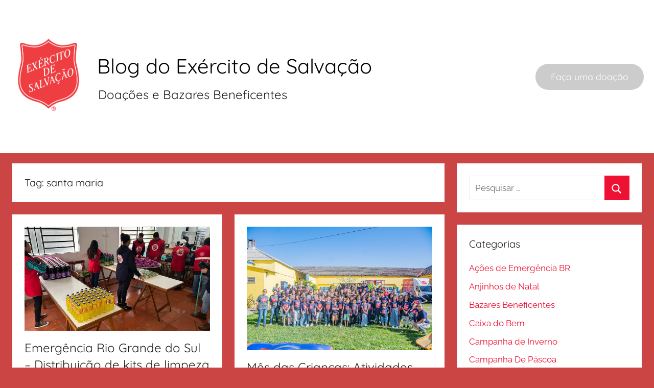

--- FILE ---
content_type: text/html; charset=UTF-8
request_url: https://blog.exercitodoacoes.org.br/tag/santa-maria/
body_size: 420947
content:
<!DOCTYPE html>
<html lang="pt-BR">

<head>
	<!-- Google Tag Manager -->
<script>(function(w,d,s,l,i){w[l]=w[l]||[];w[l].push({'gtm.start':
new Date().getTime(),event:'gtm.js'});var f=d.getElementsByTagName(s)[0],
j=d.createElement(s),dl=l!='dataLayer'?'&l='+l:'';j.async=true;j.src=
'https://www.googletagmanager.com/gtm.js?id='+i+dl;f.parentNode.insertBefore(j,f);
})(window,document,'script','dataLayer','GTM-NQCFKP');</script>
<!-- End Google Tag Manager -->
	
	
<meta charset="UTF-8">
<meta name="viewport" content="width=device-width, initial-scale=1">
<link rel="profile" href="http://gmpg.org/xfn/11">
<style>
* {
    margin: 0;
    padding: 0;
    box-sizing: border-box;
}

.header2 {
    position: fixed;
    top: 0;
    left: 0;
    width: 100%;
    height: 300px;
    display: flex;
    justify-content: center;
    background-color: white;
    padding: 0 20px;
    transition: all 0.5s ease;
    z-index: 1000;
}

.header-shrink {
    height: 80px;
	transition: all 0.5s ease;
}

.logo-container {
    display: flex;
    align-items: center;
	transition: all 0.5s ease;
}

.donate-button-container {
    min-width: 215px;
    display: flex;
    align-items: center;
    justify-content: flex-end;
    transition: all 0.5s ease;
}

.logo {
    width: 150px;
    transition: all 0.5s ease;
    margin-right: 20px;
}

.header-shrink .logo {
    width: 70px;
	margin-right:10px;
	transition: all 0.5s ease;
}

.title-container {
    display: flex;
    flex-direction: column;
	transition: all 0.5s ease;
}

.site-title2 {
    color: black;
    font-size: 40px;
    font-family: quicksand, tahoma, arial, sans-serif;
    transition: all 0.5s ease;
}

.site-subtitle {
    color: black;
    padding-left: 2px;
    font-size: 24px;
    font-family: quicksand, tahoma, arial, sans-serif;
    transition: all 0.5s ease;
    opacity: 0.9;
}

.header-shrink .site-title2 {
    font-size: 24px;
    padding-left: 1px;
	transition: all 0.5s ease;
}

.header-shrink .site-subtitle {
    font-size: 16px;
	transition: all 0.5s ease;
}

.donate-button {
    padding: 10px 30px;
    font-size: 18px;
    font-family: quicksand, tahoma, arial, sans-serif;
    color: #ffffff !important;
    background-color: #cccccc;
    border: none;
    min-width: 200px;
    border-radius: 25px;
    cursor: pointer;
    transition: all 0.5s ease;
    position: relative;
    overflow: hidden;
	text-decoration:none !important;
}

.donate-button:hover {
    transform: scale(1.05);
}

.donate-button::before {
    content: '❤';
    position: absolute;
    top: 50%;
    left: 50%;
    transform: translate(-50%, -50%) scale(0);
    font-size: 0;
    color: red !important;
    transition: all 0.5s ease;
    z-index: 1;
}

.donate-button:hover::before {
    transform: translate(-50%, -50%) scale(20);
    font-size: 20px;
    opacity: 0.0;
}

.main-top {
    margin-top: 300px;
    transition: all 0.5s ease;
    padding-bottom: 100px;
}

.main-shirink {
    margin-top: 180px;
    transition: all 0.5s ease;
    padding-bottom: 100px;
}

.main2 {
    padding: 20px;
    min-height: 200vh;
    transition: all 0.5s ease;
}

.mobile-footer {
    display: none;
    position: fixed;
    bottom: 0;
    left: 0;
    width: 100%;
    background: white;
    padding: 20px;
    text-align: center;
    z-index: 1000;
	color:white;
}

.mobile-footer .donate-button {
    display: inline-block;
	color:white;
}

@media screen and (max-width: 768px) {
    .header2 {
        padding: 0 20px;
        height: 180px;
    }

    .header-shrink {
        height: 100px;
    }

    .logo-container {
        flex-direction: row;
        gap: 10px;
    }
	
	.logo {
    width: 100px;
    transition: all 0.5s ease;
    margin-right: 10px;
	}

    .site-title2 {
        font-size: 27px;
    }

    .site-subtitle {
        font-size: 18px;
    }

    .header-shrink .site-title2 {
        font-size: 20px;
    }

    .header-shrink .site-subtitle {
        font-size: 14px;
    }

    .header2 .donate-button {
        display: none;
    }

    .mobile-footer {
        display: block;
    }

    .main-top {
        margin-top: 180px;
    }

    .main-shirink {
        margin-top: 150px;
    }

    .donate-button-container {
        display: none;
    }
}
</style>
<script>
window.addEventListener('scroll', function() {
    const header = document.getElementById('header2');
    const main = document.getElementById('content');
    if (window.scrollY > 50) {
        header.classList.add('header-shrink');
        main.classList.remove('main-top');
        main.classList.add('main-shirink');
    } else {
        header.classList.remove('header-shrink');
        main.classList.add('main-top');
        main.classList.remove('main-shirink');
    }
});
</script>
<title>santa maria &#8211; Blog do Exército de Salvação</title>
<meta name='robots' content='max-image-preview:large' />
	<style>img:is([sizes="auto" i], [sizes^="auto," i]) { contain-intrinsic-size: 3000px 1500px }</style>
	<link rel="alternate" type="application/rss+xml" title="Feed para Blog do Exército de Salvação &raquo;" href="https://blog.exercitodoacoes.org.br/feed/" />
<link rel="alternate" type="application/rss+xml" title="Feed de comentários para Blog do Exército de Salvação &raquo;" href="https://blog.exercitodoacoes.org.br/comments/feed/" />
<link rel="alternate" type="application/rss+xml" title="Feed de tag para Blog do Exército de Salvação &raquo; santa maria" href="https://blog.exercitodoacoes.org.br/tag/santa-maria/feed/" />
<script type="text/javascript">
/* <![CDATA[ */
window._wpemojiSettings = {"baseUrl":"https:\/\/s.w.org\/images\/core\/emoji\/16.0.1\/72x72\/","ext":".png","svgUrl":"https:\/\/s.w.org\/images\/core\/emoji\/16.0.1\/svg\/","svgExt":".svg","source":{"concatemoji":"https:\/\/cdn-blog.doacoes.org.br\/wp-includes\/js\/wp-emoji-release.min.js?ver=6.8.3"}};
/*! This file is auto-generated */
!function(s,n){var o,i,e;function c(e){try{var t={supportTests:e,timestamp:(new Date).valueOf()};sessionStorage.setItem(o,JSON.stringify(t))}catch(e){}}function p(e,t,n){e.clearRect(0,0,e.canvas.width,e.canvas.height),e.fillText(t,0,0);var t=new Uint32Array(e.getImageData(0,0,e.canvas.width,e.canvas.height).data),a=(e.clearRect(0,0,e.canvas.width,e.canvas.height),e.fillText(n,0,0),new Uint32Array(e.getImageData(0,0,e.canvas.width,e.canvas.height).data));return t.every(function(e,t){return e===a[t]})}function u(e,t){e.clearRect(0,0,e.canvas.width,e.canvas.height),e.fillText(t,0,0);for(var n=e.getImageData(16,16,1,1),a=0;a<n.data.length;a++)if(0!==n.data[a])return!1;return!0}function f(e,t,n,a){switch(t){case"flag":return n(e,"\ud83c\udff3\ufe0f\u200d\u26a7\ufe0f","\ud83c\udff3\ufe0f\u200b\u26a7\ufe0f")?!1:!n(e,"\ud83c\udde8\ud83c\uddf6","\ud83c\udde8\u200b\ud83c\uddf6")&&!n(e,"\ud83c\udff4\udb40\udc67\udb40\udc62\udb40\udc65\udb40\udc6e\udb40\udc67\udb40\udc7f","\ud83c\udff4\u200b\udb40\udc67\u200b\udb40\udc62\u200b\udb40\udc65\u200b\udb40\udc6e\u200b\udb40\udc67\u200b\udb40\udc7f");case"emoji":return!a(e,"\ud83e\udedf")}return!1}function g(e,t,n,a){var r="undefined"!=typeof WorkerGlobalScope&&self instanceof WorkerGlobalScope?new OffscreenCanvas(300,150):s.createElement("canvas"),o=r.getContext("2d",{willReadFrequently:!0}),i=(o.textBaseline="top",o.font="600 32px Arial",{});return e.forEach(function(e){i[e]=t(o,e,n,a)}),i}function t(e){var t=s.createElement("script");t.src=e,t.defer=!0,s.head.appendChild(t)}"undefined"!=typeof Promise&&(o="wpEmojiSettingsSupports",i=["flag","emoji"],n.supports={everything:!0,everythingExceptFlag:!0},e=new Promise(function(e){s.addEventListener("DOMContentLoaded",e,{once:!0})}),new Promise(function(t){var n=function(){try{var e=JSON.parse(sessionStorage.getItem(o));if("object"==typeof e&&"number"==typeof e.timestamp&&(new Date).valueOf()<e.timestamp+604800&&"object"==typeof e.supportTests)return e.supportTests}catch(e){}return null}();if(!n){if("undefined"!=typeof Worker&&"undefined"!=typeof OffscreenCanvas&&"undefined"!=typeof URL&&URL.createObjectURL&&"undefined"!=typeof Blob)try{var e="postMessage("+g.toString()+"("+[JSON.stringify(i),f.toString(),p.toString(),u.toString()].join(",")+"));",a=new Blob([e],{type:"text/javascript"}),r=new Worker(URL.createObjectURL(a),{name:"wpTestEmojiSupports"});return void(r.onmessage=function(e){c(n=e.data),r.terminate(),t(n)})}catch(e){}c(n=g(i,f,p,u))}t(n)}).then(function(e){for(var t in e)n.supports[t]=e[t],n.supports.everything=n.supports.everything&&n.supports[t],"flag"!==t&&(n.supports.everythingExceptFlag=n.supports.everythingExceptFlag&&n.supports[t]);n.supports.everythingExceptFlag=n.supports.everythingExceptFlag&&!n.supports.flag,n.DOMReady=!1,n.readyCallback=function(){n.DOMReady=!0}}).then(function(){return e}).then(function(){var e;n.supports.everything||(n.readyCallback(),(e=n.source||{}).concatemoji?t(e.concatemoji):e.wpemoji&&e.twemoji&&(t(e.twemoji),t(e.wpemoji)))}))}((window,document),window._wpemojiSettings);
/* ]]> */
</script>
<link rel='stylesheet' id='donovan-theme-fonts-css' href='https://cdn-blog.doacoes.org.br/wp-content/fonts/baa357c9a94edaf629a5854278a98908.css?ver=20201110' type='text/css' media='all' />
<style id='wp-emoji-styles-inline-css' type='text/css'>

	img.wp-smiley, img.emoji {
		display: inline !important;
		border: none !important;
		box-shadow: none !important;
		height: 1em !important;
		width: 1em !important;
		margin: 0 0.07em !important;
		vertical-align: -0.1em !important;
		background: none !important;
		padding: 0 !important;
	}
</style>
<link rel='stylesheet' id='wp-block-library-css' href='https://cdn-blog.doacoes.org.br/wp-includes/css/dist/block-library/style.min.css?ver=6.8.3' type='text/css' media='all' />
<style id='classic-theme-styles-inline-css' type='text/css'>
/*! This file is auto-generated */
.wp-block-button__link{color:#fff;background-color:#32373c;border-radius:9999px;box-shadow:none;text-decoration:none;padding:calc(.667em + 2px) calc(1.333em + 2px);font-size:1.125em}.wp-block-file__button{background:#32373c;color:#fff;text-decoration:none}
</style>
<style id='global-styles-inline-css' type='text/css'>
:root{--wp--preset--aspect-ratio--square: 1;--wp--preset--aspect-ratio--4-3: 4/3;--wp--preset--aspect-ratio--3-4: 3/4;--wp--preset--aspect-ratio--3-2: 3/2;--wp--preset--aspect-ratio--2-3: 2/3;--wp--preset--aspect-ratio--16-9: 16/9;--wp--preset--aspect-ratio--9-16: 9/16;--wp--preset--color--black: #000000;--wp--preset--color--cyan-bluish-gray: #abb8c3;--wp--preset--color--white: #ffffff;--wp--preset--color--pale-pink: #f78da7;--wp--preset--color--vivid-red: #cf2e2e;--wp--preset--color--luminous-vivid-orange: #ff6900;--wp--preset--color--luminous-vivid-amber: #fcb900;--wp--preset--color--light-green-cyan: #7bdcb5;--wp--preset--color--vivid-green-cyan: #00d084;--wp--preset--color--pale-cyan-blue: #8ed1fc;--wp--preset--color--vivid-cyan-blue: #0693e3;--wp--preset--color--vivid-purple: #9b51e0;--wp--preset--color--primary: #ee1133;--wp--preset--color--secondary: #d5001a;--wp--preset--color--tertiary: #bb0000;--wp--preset--color--accent: #1153ee;--wp--preset--color--highlight: #eedc11;--wp--preset--color--light-gray: #f2f2f2;--wp--preset--color--gray: #666666;--wp--preset--color--dark-gray: #202020;--wp--preset--gradient--vivid-cyan-blue-to-vivid-purple: linear-gradient(135deg,rgba(6,147,227,1) 0%,rgb(155,81,224) 100%);--wp--preset--gradient--light-green-cyan-to-vivid-green-cyan: linear-gradient(135deg,rgb(122,220,180) 0%,rgb(0,208,130) 100%);--wp--preset--gradient--luminous-vivid-amber-to-luminous-vivid-orange: linear-gradient(135deg,rgba(252,185,0,1) 0%,rgba(255,105,0,1) 100%);--wp--preset--gradient--luminous-vivid-orange-to-vivid-red: linear-gradient(135deg,rgba(255,105,0,1) 0%,rgb(207,46,46) 100%);--wp--preset--gradient--very-light-gray-to-cyan-bluish-gray: linear-gradient(135deg,rgb(238,238,238) 0%,rgb(169,184,195) 100%);--wp--preset--gradient--cool-to-warm-spectrum: linear-gradient(135deg,rgb(74,234,220) 0%,rgb(151,120,209) 20%,rgb(207,42,186) 40%,rgb(238,44,130) 60%,rgb(251,105,98) 80%,rgb(254,248,76) 100%);--wp--preset--gradient--blush-light-purple: linear-gradient(135deg,rgb(255,206,236) 0%,rgb(152,150,240) 100%);--wp--preset--gradient--blush-bordeaux: linear-gradient(135deg,rgb(254,205,165) 0%,rgb(254,45,45) 50%,rgb(107,0,62) 100%);--wp--preset--gradient--luminous-dusk: linear-gradient(135deg,rgb(255,203,112) 0%,rgb(199,81,192) 50%,rgb(65,88,208) 100%);--wp--preset--gradient--pale-ocean: linear-gradient(135deg,rgb(255,245,203) 0%,rgb(182,227,212) 50%,rgb(51,167,181) 100%);--wp--preset--gradient--electric-grass: linear-gradient(135deg,rgb(202,248,128) 0%,rgb(113,206,126) 100%);--wp--preset--gradient--midnight: linear-gradient(135deg,rgb(2,3,129) 0%,rgb(40,116,252) 100%);--wp--preset--font-size--small: 13px;--wp--preset--font-size--medium: 20px;--wp--preset--font-size--large: 36px;--wp--preset--font-size--x-large: 42px;--wp--preset--spacing--20: 0.44rem;--wp--preset--spacing--30: 0.67rem;--wp--preset--spacing--40: 1rem;--wp--preset--spacing--50: 1.5rem;--wp--preset--spacing--60: 2.25rem;--wp--preset--spacing--70: 3.38rem;--wp--preset--spacing--80: 5.06rem;--wp--preset--shadow--natural: 6px 6px 9px rgba(0, 0, 0, 0.2);--wp--preset--shadow--deep: 12px 12px 50px rgba(0, 0, 0, 0.4);--wp--preset--shadow--sharp: 6px 6px 0px rgba(0, 0, 0, 0.2);--wp--preset--shadow--outlined: 6px 6px 0px -3px rgba(255, 255, 255, 1), 6px 6px rgba(0, 0, 0, 1);--wp--preset--shadow--crisp: 6px 6px 0px rgba(0, 0, 0, 1);}:where(.is-layout-flex){gap: 0.5em;}:where(.is-layout-grid){gap: 0.5em;}body .is-layout-flex{display: flex;}.is-layout-flex{flex-wrap: wrap;align-items: center;}.is-layout-flex > :is(*, div){margin: 0;}body .is-layout-grid{display: grid;}.is-layout-grid > :is(*, div){margin: 0;}:where(.wp-block-columns.is-layout-flex){gap: 2em;}:where(.wp-block-columns.is-layout-grid){gap: 2em;}:where(.wp-block-post-template.is-layout-flex){gap: 1.25em;}:where(.wp-block-post-template.is-layout-grid){gap: 1.25em;}.has-black-color{color: var(--wp--preset--color--black) !important;}.has-cyan-bluish-gray-color{color: var(--wp--preset--color--cyan-bluish-gray) !important;}.has-white-color{color: var(--wp--preset--color--white) !important;}.has-pale-pink-color{color: var(--wp--preset--color--pale-pink) !important;}.has-vivid-red-color{color: var(--wp--preset--color--vivid-red) !important;}.has-luminous-vivid-orange-color{color: var(--wp--preset--color--luminous-vivid-orange) !important;}.has-luminous-vivid-amber-color{color: var(--wp--preset--color--luminous-vivid-amber) !important;}.has-light-green-cyan-color{color: var(--wp--preset--color--light-green-cyan) !important;}.has-vivid-green-cyan-color{color: var(--wp--preset--color--vivid-green-cyan) !important;}.has-pale-cyan-blue-color{color: var(--wp--preset--color--pale-cyan-blue) !important;}.has-vivid-cyan-blue-color{color: var(--wp--preset--color--vivid-cyan-blue) !important;}.has-vivid-purple-color{color: var(--wp--preset--color--vivid-purple) !important;}.has-black-background-color{background-color: var(--wp--preset--color--black) !important;}.has-cyan-bluish-gray-background-color{background-color: var(--wp--preset--color--cyan-bluish-gray) !important;}.has-white-background-color{background-color: var(--wp--preset--color--white) !important;}.has-pale-pink-background-color{background-color: var(--wp--preset--color--pale-pink) !important;}.has-vivid-red-background-color{background-color: var(--wp--preset--color--vivid-red) !important;}.has-luminous-vivid-orange-background-color{background-color: var(--wp--preset--color--luminous-vivid-orange) !important;}.has-luminous-vivid-amber-background-color{background-color: var(--wp--preset--color--luminous-vivid-amber) !important;}.has-light-green-cyan-background-color{background-color: var(--wp--preset--color--light-green-cyan) !important;}.has-vivid-green-cyan-background-color{background-color: var(--wp--preset--color--vivid-green-cyan) !important;}.has-pale-cyan-blue-background-color{background-color: var(--wp--preset--color--pale-cyan-blue) !important;}.has-vivid-cyan-blue-background-color{background-color: var(--wp--preset--color--vivid-cyan-blue) !important;}.has-vivid-purple-background-color{background-color: var(--wp--preset--color--vivid-purple) !important;}.has-black-border-color{border-color: var(--wp--preset--color--black) !important;}.has-cyan-bluish-gray-border-color{border-color: var(--wp--preset--color--cyan-bluish-gray) !important;}.has-white-border-color{border-color: var(--wp--preset--color--white) !important;}.has-pale-pink-border-color{border-color: var(--wp--preset--color--pale-pink) !important;}.has-vivid-red-border-color{border-color: var(--wp--preset--color--vivid-red) !important;}.has-luminous-vivid-orange-border-color{border-color: var(--wp--preset--color--luminous-vivid-orange) !important;}.has-luminous-vivid-amber-border-color{border-color: var(--wp--preset--color--luminous-vivid-amber) !important;}.has-light-green-cyan-border-color{border-color: var(--wp--preset--color--light-green-cyan) !important;}.has-vivid-green-cyan-border-color{border-color: var(--wp--preset--color--vivid-green-cyan) !important;}.has-pale-cyan-blue-border-color{border-color: var(--wp--preset--color--pale-cyan-blue) !important;}.has-vivid-cyan-blue-border-color{border-color: var(--wp--preset--color--vivid-cyan-blue) !important;}.has-vivid-purple-border-color{border-color: var(--wp--preset--color--vivid-purple) !important;}.has-vivid-cyan-blue-to-vivid-purple-gradient-background{background: var(--wp--preset--gradient--vivid-cyan-blue-to-vivid-purple) !important;}.has-light-green-cyan-to-vivid-green-cyan-gradient-background{background: var(--wp--preset--gradient--light-green-cyan-to-vivid-green-cyan) !important;}.has-luminous-vivid-amber-to-luminous-vivid-orange-gradient-background{background: var(--wp--preset--gradient--luminous-vivid-amber-to-luminous-vivid-orange) !important;}.has-luminous-vivid-orange-to-vivid-red-gradient-background{background: var(--wp--preset--gradient--luminous-vivid-orange-to-vivid-red) !important;}.has-very-light-gray-to-cyan-bluish-gray-gradient-background{background: var(--wp--preset--gradient--very-light-gray-to-cyan-bluish-gray) !important;}.has-cool-to-warm-spectrum-gradient-background{background: var(--wp--preset--gradient--cool-to-warm-spectrum) !important;}.has-blush-light-purple-gradient-background{background: var(--wp--preset--gradient--blush-light-purple) !important;}.has-blush-bordeaux-gradient-background{background: var(--wp--preset--gradient--blush-bordeaux) !important;}.has-luminous-dusk-gradient-background{background: var(--wp--preset--gradient--luminous-dusk) !important;}.has-pale-ocean-gradient-background{background: var(--wp--preset--gradient--pale-ocean) !important;}.has-electric-grass-gradient-background{background: var(--wp--preset--gradient--electric-grass) !important;}.has-midnight-gradient-background{background: var(--wp--preset--gradient--midnight) !important;}.has-small-font-size{font-size: var(--wp--preset--font-size--small) !important;}.has-medium-font-size{font-size: var(--wp--preset--font-size--medium) !important;}.has-large-font-size{font-size: var(--wp--preset--font-size--large) !important;}.has-x-large-font-size{font-size: var(--wp--preset--font-size--x-large) !important;}
:where(.wp-block-post-template.is-layout-flex){gap: 1.25em;}:where(.wp-block-post-template.is-layout-grid){gap: 1.25em;}
:where(.wp-block-columns.is-layout-flex){gap: 2em;}:where(.wp-block-columns.is-layout-grid){gap: 2em;}
:root :where(.wp-block-pullquote){font-size: 1.5em;line-height: 1.6;}
</style>
<link rel='stylesheet' id='donovan-stylesheet-css' href='https://cdn-blog.doacoes.org.br/wp-content/themes/donovan/style.css?ver=1.9.1' type='text/css' media='all' />
<style id='donovan-stylesheet-inline-css' type='text/css'>
.site-branding .custom-logo { width: 198px; }
</style>
<script type="text/javascript" src="https://cdn-blog.doacoes.org.br/wp-content/themes/donovan/assets/js/svgxuse.min.js?ver=1.2.6" id="svgxuse-js"></script>
<link rel="https://api.w.org/" href="https://blog.exercitodoacoes.org.br/wp-json/" /><link rel="alternate" title="JSON" type="application/json" href="https://blog.exercitodoacoes.org.br/wp-json/wp/v2/tags/789" /><link rel="EditURI" type="application/rsd+xml" title="RSD" href="https://blog.exercitodoacoes.org.br/xmlrpc.php?rsd" />
<meta name="generator" content="WordPress 6.8.3" />
<style type="text/css" id="custom-background-css">
body.custom-background { background-color: #cc4545; }
</style>
	<link rel="icon" href="https://cdn-blog.doacoes.org.br/wp-content/uploads/2022/02/cropped-logonovo-300x300-1-32x32.png" sizes="32x32" />
<link rel="icon" href="https://cdn-blog.doacoes.org.br/wp-content/uploads/2022/02/cropped-logonovo-300x300-1-192x192.png" sizes="192x192" />
<link rel="apple-touch-icon" href="https://cdn-blog.doacoes.org.br/wp-content/uploads/2022/02/cropped-logonovo-300x300-1-180x180.png" />
<meta name="msapplication-TileImage" content="https://cdn-blog.doacoes.org.br/wp-content/uploads/2022/02/cropped-logonovo-300x300-1-270x270.png" />
</head>

<body class="archive tag tag-santa-maria tag-789 custom-background wp-custom-logo wp-embed-responsive wp-theme-donovan blog-grid-layout author-hidden hfeed">
	
	<!-- Google Tag Manager (noscript) -->
<noscript><iframe src="https://www.googletagmanager.com/ns.html?id=GTM-NQCFKP"
height="0" width="0" style="display:none;visibility:hidden"></iframe></noscript>
<!-- End Google Tag Manager (noscript) -->
	

	<div id="page" class="site">
		<a class="skip-link screen-reader-text" href="#content">Pular para o conteúdo</a>

		
				
		<header id="header2" class="header2">
			<div style="display:flex;width:100%;max-width:1400px;">
				<div class="logo-container" style="width:100%;">
					<a href="https://blog.exercitodoacoes.org.br/">
						<img class="logo" src="[data-uri]" />
					</a>
					<div class="title-container">
						<span class="site-title2">Blog do Exército de Salvação</span>
						<span class="site-subtitle">Doações e Bazares Beneficentes</span>
					</div>
				</div>
				<div class="donate-button-container">
					<a href="https://www.exercitodoacoes.org.br/?utm_campaign=blog_botao" target="_blank">
						<button class="donate-button">Faça uma doação</button>
					</a>
				</div>
			</div>
		</header>
	
		<header id="masthead" class="site-header clearfix" role="banner" style="display:none;">

			<div class="header-main container clearfix">

				<div id="logo" class="site-branding clearfix">

					<a href="https://blog.exercitodoacoes.org.br/" class="custom-logo-link" rel="home"><img width="396" height="396" src="https://cdn-blog.doacoes.org.br/wp-content/uploads/2022/12/escudo_espaco_300x300.png" class="custom-logo" alt="Blog do Exército de Salvação" decoding="async" fetchpriority="high" srcset="https://cdn-blog.doacoes.org.br/wp-content/uploads/2022/12/escudo_espaco_300x300.png 396w, https://cdn-blog.doacoes.org.br/wp-content/uploads/2022/12/escudo_espaco_300x300-300x300.png 300w, https://cdn-blog.doacoes.org.br/wp-content/uploads/2022/12/escudo_espaco_300x300-150x150.png 150w" sizes="(max-width: 396px) 100vw, 396px" /></a>					
			<p class="site-title"><a href="https://blog.exercitodoacoes.org.br/" rel="home">Blog do Exército de Salvação</a></p>

							
			<p class="site-description">Doações e Bazares Beneficentes</p>

			
				</div><!-- .site-branding -->

				
			</div><!-- .header-main -->

			


			
			
		</header><!-- #masthead -->

		
		<div id="content" class="site-content container main2 main-top">

					
		<div class="mobile-footer">
			<a href="https://www.exercitodoacoes.org.br/?utm_campaign=blog_botao">
				<button class="donate-button">Faça uma doação</button>
			</a>
		</div>
	<div id="primary" class="content-archive content-area">
		<main id="main" class="site-main" role="main">

		
			<header class="archive-header">

				<h1 class="archive-title">Tag: <span>santa maria</span></h1>				
			</header><!-- .archive-header -->

			<div id="post-wrapper" class="post-wrapper">

			
<article id="post-6003" class="post-6003 post type-post status-publish format-standard has-post-thumbnail hentry category-acoes-de-emergencia-br tag-1364 tag-enchentes tag-exercito-de-salvacao tag-rio-grande-do-sul tag-santa-maria comments-off">

	
			<div class="post-image">
				<a class="wp-post-image-link" href="https://blog.exercitodoacoes.org.br/2024/05/emergencia-rio-grande-do-sul-distribuicao-de-kits-de-limpeza/" rel="bookmark">
					<img width="1360" height="765" src="https://cdn-blog.doacoes.org.br/wp-content/uploads/2024/05/440461341_748810087428686_8526922075094192154_n-1360x765.jpg" class="attachment-post-thumbnail size-post-thumbnail wp-post-image" alt="" decoding="async" />				</a>
			</div>

			
	<div class="post-content">

		<header class="entry-header">

			<h2 class="entry-title"><a href="https://blog.exercitodoacoes.org.br/2024/05/emergencia-rio-grande-do-sul-distribuicao-de-kits-de-limpeza/" rel="bookmark">Emergência Rio Grande do Sul &#8211; Distribuição de kits de limpeza</a></h2>
			<div class="entry-meta post-details"><span class="posted-on meta-date">Publicado em <a href="https://blog.exercitodoacoes.org.br/2024/05/emergencia-rio-grande-do-sul-distribuicao-de-kits-de-limpeza/" rel="bookmark"><time class="entry-date published" datetime="2024-05-04T17:28:49-03:00">4 de maio de 2024</time><time class="updated" datetime="2024-05-04T17:28:50-03:00">4 de maio de 2024</time></a></span><span class="posted-by meta-author"> por <span class="author vcard"><a class="url fn n" href="https://blog.exercitodoacoes.org.br/author/admin2/" title="Ver todos os posts de Exército de Salvação" rel="author">Exército de Salvação</a></span></span></div>
		</header><!-- .entry-header -->

		<div class="entry-content entry-excerpt clearfix">
			<p>O Exército de Salvação está atuando em Santa Maria &#8211; RS onde está presente o seu escritório regional, e nesse</p>
			
			<a href="https://blog.exercitodoacoes.org.br/2024/05/emergencia-rio-grande-do-sul-distribuicao-de-kits-de-limpeza/" class="more-link">Continue lendo</a>

					</div><!-- .entry-content -->

	</div>

	<footer class="entry-footer post-details">
		<div class="entry-categories"> <svg class="icon icon-category" aria-hidden="true" role="img"> <use xlink:href="https://blog.exercitodoacoes.org.br/wp-content/themes/donovan/assets/icons/genericons-neue.svg#category"></use> </svg><a href="https://blog.exercitodoacoes.org.br/category/nosso-trabalho/acoes-de-emergencia-br/" rel="category tag">Ações de Emergência BR</a></div>	</footer><!-- .entry-footer -->

</article>

<article id="post-5484" class="post-5484 post type-post status-publish format-standard has-post-thumbnail hentry category-nosso-trabalho tag-alegrete tag-aproses tag-dia-das-criancas tag-exercito-da-salvacao tag-exercito-de-salvacao tag-exercito-salvacao tag-mes-das-criancas tag-porto-alegre tag-quarai tag-rio-grande tag-rio-grande-do-sul tag-rs tag-santa-maria tag-santana-do-livramento tag-uruguaiana comments-off">

	
			<div class="post-image">
				<a class="wp-post-image-link" href="https://blog.exercitodoacoes.org.br/2023/10/mes-das-criancas-atividades-comemorativas-no-sul/" rel="bookmark">
					<img width="960" height="641" src="https://cdn-blog.doacoes.org.br/wp-content/uploads/2023/10/Pelotas-Criancas.jpg" class="attachment-post-thumbnail size-post-thumbnail wp-post-image" alt="" decoding="async" srcset="https://cdn-blog.doacoes.org.br/wp-content/uploads/2023/10/Pelotas-Criancas.jpg 960w, https://cdn-blog.doacoes.org.br/wp-content/uploads/2023/10/Pelotas-Criancas-300x200.jpg 300w, https://cdn-blog.doacoes.org.br/wp-content/uploads/2023/10/Pelotas-Criancas-150x100.jpg 150w, https://cdn-blog.doacoes.org.br/wp-content/uploads/2023/10/Pelotas-Criancas-768x513.jpg 768w" sizes="(max-width: 960px) 100vw, 960px" />				</a>
			</div>

			
	<div class="post-content">

		<header class="entry-header">

			<h2 class="entry-title"><a href="https://blog.exercitodoacoes.org.br/2023/10/mes-das-criancas-atividades-comemorativas-no-sul/" rel="bookmark">Mês das Crianças: Atividades comemorativas no Sul</a></h2>
			<div class="entry-meta post-details"><span class="posted-on meta-date">Publicado em <a href="https://blog.exercitodoacoes.org.br/2023/10/mes-das-criancas-atividades-comemorativas-no-sul/" rel="bookmark"><time class="entry-date published" datetime="2023-10-30T17:03:06-03:00">30 de outubro de 2023</time><time class="updated" datetime="2023-11-07T11:59:56-03:00">7 de novembro de 2023</time></a></span><span class="posted-by meta-author"> por <span class="author vcard"><a class="url fn n" href="https://blog.exercitodoacoes.org.br/author/admin2/" title="Ver todos os posts de Exército de Salvação" rel="author">Exército de Salvação</a></span></span></div>
		</header><!-- .entry-header -->

		<div class="entry-content entry-excerpt clearfix">
			<p>Em Outubro o mês das crianças é comemorado com muita festa! O Exército de Salvação realizou atividades recreativas para as</p>
			
			<a href="https://blog.exercitodoacoes.org.br/2023/10/mes-das-criancas-atividades-comemorativas-no-sul/" class="more-link">Continue lendo</a>

					</div><!-- .entry-content -->

	</div>

	<footer class="entry-footer post-details">
		<div class="entry-categories"> <svg class="icon icon-category" aria-hidden="true" role="img"> <use xlink:href="https://blog.exercitodoacoes.org.br/wp-content/themes/donovan/assets/icons/genericons-neue.svg#category"></use> </svg><a href="https://blog.exercitodoacoes.org.br/category/nosso-trabalho/" rel="category tag">Nosso Trabalho</a></div>	</footer><!-- .entry-footer -->

</article>

<article id="post-4176" class="post-4176 post type-post status-publish format-standard has-post-thumbnail hentry category-campanhas category-nosso-trabalho tag-acao-social tag-aproses tag-campina-grande tag-cancer-de-mama tag-conscientizacao tag-curitiba tag-distribuicao-de-kits tag-exercito-da-salvacao tag-exercito-de-salvacao tag-guaianases tag-outubro-rosa tag-palestra tag-paraiba-2 tag-parana tag-pelotas tag-rio-grande-do-sul tag-santa-maria tag-santana-do-livramento tag-sao-paulo tag-setembro-amarelo tag-unidades-sociais comments-off">

	
			<div class="post-image">
				<a class="wp-post-image-link" href="https://blog.exercitodoacoes.org.br/2022/11/outubro-rosa-exercito-de-salvacao-realiza-atividades-com-o-tema/" rel="bookmark">
					<img width="825" height="510" src="https://cdn-blog.doacoes.org.br/wp-content/uploads/2022/11/313217667_520480709919741_4736214730749034892_n-825x510.jpg" class="attachment-post-thumbnail size-post-thumbnail wp-post-image" alt="" decoding="async" />				</a>
			</div>

			
	<div class="post-content">

		<header class="entry-header">

			<h2 class="entry-title"><a href="https://blog.exercitodoacoes.org.br/2022/11/outubro-rosa-exercito-de-salvacao-realiza-atividades-com-o-tema/" rel="bookmark">Outubro Rosa &#8211; Exército de Salvação realiza atividades com o tema</a></h2>
			<div class="entry-meta post-details"><span class="posted-on meta-date">Publicado em <a href="https://blog.exercitodoacoes.org.br/2022/11/outubro-rosa-exercito-de-salvacao-realiza-atividades-com-o-tema/" rel="bookmark"><time class="entry-date published" datetime="2022-11-04T17:13:49-03:00">4 de novembro de 2022</time><time class="updated" datetime="2022-12-27T11:22:03-03:00">27 de dezembro de 2022</time></a></span><span class="posted-by meta-author"> por <span class="author vcard"><a class="url fn n" href="https://blog.exercitodoacoes.org.br/author/admin2/" title="Ver todos os posts de Exército de Salvação" rel="author">Exército de Salvação</a></span></span></div>
		</header><!-- .entry-header -->

		<div class="entry-content entry-excerpt clearfix">
			<p>O mês de Outubro foi marcado, mais uma vez, com a conscientização do Câncer de Mama. Assim como os meses</p>
			
			<a href="https://blog.exercitodoacoes.org.br/2022/11/outubro-rosa-exercito-de-salvacao-realiza-atividades-com-o-tema/" class="more-link">Continue lendo</a>

					</div><!-- .entry-content -->

	</div>

	<footer class="entry-footer post-details">
		<div class="entry-categories"> <svg class="icon icon-category" aria-hidden="true" role="img"> <use xlink:href="https://blog.exercitodoacoes.org.br/wp-content/themes/donovan/assets/icons/genericons-neue.svg#category"></use> </svg><a href="https://blog.exercitodoacoes.org.br/category/campanhas/" rel="category tag">Campanhas</a>, <a href="https://blog.exercitodoacoes.org.br/category/nosso-trabalho/" rel="category tag">Nosso Trabalho</a></div>	</footer><!-- .entry-footer -->

</article>

<article id="post-4144" class="post-4144 post type-post status-publish format-standard has-post-thumbnail hentry category-nosso-trabalho tag-alegrete tag-cci tag-centro-integrado tag-centro-integrado-de-pelotas tag-cifav tag-dia-das-criancas tag-exercito-salvacao tag-fedex tag-minas-gerais tag-pelotas tag-recife tag-rio-grande-do-sul tag-santa-maria tag-social comments-off">

	
			<div class="post-image">
				<a class="wp-post-image-link" href="https://blog.exercitodoacoes.org.br/2022/10/exercito-de-salvacao-unidades-sociais-realizam-eventos-de-comemoracao-ao-dia-das-criancas/" rel="bookmark">
					<img width="1360" height="765" src="https://cdn-blog.doacoes.org.br/wp-content/uploads/2022/10/311909112_3348490985422641_1085061377311211814_n-1360x765.jpg" class="attachment-post-thumbnail size-post-thumbnail wp-post-image" alt="" decoding="async" loading="lazy" srcset="https://cdn-blog.doacoes.org.br/wp-content/uploads/2022/10/311909112_3348490985422641_1085061377311211814_n-1360x765.jpg 1360w, https://cdn-blog.doacoes.org.br/wp-content/uploads/2022/10/311909112_3348490985422641_1085061377311211814_n-300x169.jpg 300w, https://cdn-blog.doacoes.org.br/wp-content/uploads/2022/10/311909112_3348490985422641_1085061377311211814_n-1024x576.jpg 1024w, https://cdn-blog.doacoes.org.br/wp-content/uploads/2022/10/311909112_3348490985422641_1085061377311211814_n-150x84.jpg 150w, https://cdn-blog.doacoes.org.br/wp-content/uploads/2022/10/311909112_3348490985422641_1085061377311211814_n-768x432.jpg 768w, https://cdn-blog.doacoes.org.br/wp-content/uploads/2022/10/311909112_3348490985422641_1085061377311211814_n-1536x864.jpg 1536w, https://cdn-blog.doacoes.org.br/wp-content/uploads/2022/10/311909112_3348490985422641_1085061377311211814_n.jpg 2048w" sizes="auto, (max-width: 1360px) 100vw, 1360px" />				</a>
			</div>

			
	<div class="post-content">

		<header class="entry-header">

			<h2 class="entry-title"><a href="https://blog.exercitodoacoes.org.br/2022/10/exercito-de-salvacao-unidades-sociais-realizam-eventos-de-comemoracao-ao-dia-das-criancas/" rel="bookmark">Exército de Salvação &#8211; Unidades sociais realizam eventos de comemoração ao Dia das Crianças</a></h2>
			<div class="entry-meta post-details"><span class="posted-on meta-date">Publicado em <a href="https://blog.exercitodoacoes.org.br/2022/10/exercito-de-salvacao-unidades-sociais-realizam-eventos-de-comemoracao-ao-dia-das-criancas/" rel="bookmark"><time class="entry-date published" datetime="2022-10-13T14:10:36-03:00">13 de outubro de 2022</time><time class="updated" datetime="2022-12-27T15:57:26-03:00">27 de dezembro de 2022</time></a></span><span class="posted-by meta-author"> por <span class="author vcard"><a class="url fn n" href="https://blog.exercitodoacoes.org.br/author/admin2/" title="Ver todos os posts de Exército de Salvação" rel="author">Exército de Salvação</a></span></span></div>
		</header><!-- .entry-header -->

		<div class="entry-content entry-excerpt clearfix">
			<p>Na semana da criança diversas ações têm acontecido em comemoração ao dia das crianças. Cada unidade social preparou atividades recreativas</p>
			
			<a href="https://blog.exercitodoacoes.org.br/2022/10/exercito-de-salvacao-unidades-sociais-realizam-eventos-de-comemoracao-ao-dia-das-criancas/" class="more-link">Continue lendo</a>

					</div><!-- .entry-content -->

	</div>

	<footer class="entry-footer post-details">
		<div class="entry-categories"> <svg class="icon icon-category" aria-hidden="true" role="img"> <use xlink:href="https://blog.exercitodoacoes.org.br/wp-content/themes/donovan/assets/icons/genericons-neue.svg#category"></use> </svg><a href="https://blog.exercitodoacoes.org.br/category/nosso-trabalho/" rel="category tag">Nosso Trabalho</a></div>	</footer><!-- .entry-footer -->

</article>

<article id="post-3815" class="post-3815 post type-post status-publish format-standard hentry category-nosso-trabalho tag-852 tag-ano-novo tag-corpo-de-santa-maria tag-distribuicao tag-exercito-da-salvacao tag-exercito-de-salvacao tag-lanche tag-santa-maria comments-off">

	
	<div class="post-content">

		<header class="entry-header">

			<h2 class="entry-title"><a href="https://blog.exercitodoacoes.org.br/2022/01/exercito-de-salvacao-distribuiu-lanches-em-comunidade-no-ano-novo/" rel="bookmark">Exército de Salvação distribuiu lanches em comunidade no ano novo</a></h2>
			<div class="entry-meta post-details"><span class="posted-on meta-date">Publicado em <a href="https://blog.exercitodoacoes.org.br/2022/01/exercito-de-salvacao-distribuiu-lanches-em-comunidade-no-ano-novo/" rel="bookmark"><time class="entry-date published" datetime="2022-01-07T11:50:07-03:00">7 de janeiro de 2022</time><time class="updated" datetime="2022-01-07T11:50:08-03:00">7 de janeiro de 2022</time></a></span><span class="posted-by meta-author"> por <span class="author vcard"><a class="url fn n" href="https://blog.exercitodoacoes.org.br/author/admin2/" title="Ver todos os posts de Exército de Salvação" rel="author">Exército de Salvação</a></span></span></div>
		</header><!-- .entry-header -->

		<div class="entry-content entry-excerpt clearfix">
			<p>O Corpo de Santa Maria (RS) distribuiu cerca de 170 kits com lanches na comunidade Km3. O principal público foi</p>
			
			<a href="https://blog.exercitodoacoes.org.br/2022/01/exercito-de-salvacao-distribuiu-lanches-em-comunidade-no-ano-novo/" class="more-link">Continue lendo</a>

					</div><!-- .entry-content -->

	</div>

	<footer class="entry-footer post-details">
		<div class="entry-categories"> <svg class="icon icon-category" aria-hidden="true" role="img"> <use xlink:href="https://blog.exercitodoacoes.org.br/wp-content/themes/donovan/assets/icons/genericons-neue.svg#category"></use> </svg><a href="https://blog.exercitodoacoes.org.br/category/nosso-trabalho/" rel="category tag">Nosso Trabalho</a></div>	</footer><!-- .entry-footer -->

</article>

			</div>

			
	<nav class="navigation pagination" aria-label="Paginação de posts">
		<h2 class="screen-reader-text">Paginação de posts</h2>
		<div class="nav-links"><span aria-current="page" class="page-numbers current">1</span>
<a class="page-numbers" href="https://blog.exercitodoacoes.org.br/tag/santa-maria/page/2/">2</a>
<a class="next page-numbers" href="https://blog.exercitodoacoes.org.br/tag/santa-maria/page/2/"><span class="screen-reader-text">Post seguinte</span>&raquo;</a></div>
	</nav>
		</main><!-- #main -->
	</div><!-- #primary -->


	<section id="secondary" class="sidebar widget-area clearfix" role="complementary">

		<section id="search-3" class="widget widget_search">
<form role="search" method="get" class="search-form" action="https://blog.exercitodoacoes.org.br/">
	<label>
		<span class="screen-reader-text">Pesquisar por:</span>
		<input type="search" class="search-field"
			placeholder="Pesquisar &hellip;"
			value="" name="s"
			title="Pesquisar por:" />
	</label>
	<button type="submit" class="search-submit">
		<svg class="icon icon-search" aria-hidden="true" role="img"> <use xlink:href="https://blog.exercitodoacoes.org.br/wp-content/themes/donovan/assets/icons/genericons-neue.svg#search"></use> </svg>		<span class="screen-reader-text">Procurar</span>
	</button>
</form>
</section><section id="categories-3" class="widget widget_categories"><h4 class="widget-title">Categorias</h4>
			<ul>
					<li class="cat-item cat-item-562"><a href="https://blog.exercitodoacoes.org.br/category/nosso-trabalho/acoes-de-emergencia-br/">Ações de Emergência BR</a>
</li>
	<li class="cat-item cat-item-1636"><a href="https://blog.exercitodoacoes.org.br/category/anjinhos-de-natal/">Anjinhos de Natal</a>
</li>
	<li class="cat-item cat-item-6"><a href="https://blog.exercitodoacoes.org.br/category/nosso-trabalho/bazares-beneficentes/">Bazares Beneficentes</a>
</li>
	<li class="cat-item cat-item-858"><a href="https://blog.exercitodoacoes.org.br/category/campanhas/caixa-do-bem/">Caixa do Bem</a>
</li>
	<li class="cat-item cat-item-806"><a href="https://blog.exercitodoacoes.org.br/category/campanhas/campanha-de-inverno/">Campanha de Inverno</a>
</li>
	<li class="cat-item cat-item-1349"><a href="https://blog.exercitodoacoes.org.br/category/campanha-de-pascoa/">Campanha De Páscoa</a>
</li>
	<li class="cat-item cat-item-376"><a href="https://blog.exercitodoacoes.org.br/category/campanhas/">Campanhas</a>
</li>
	<li class="cat-item cat-item-622"><a href="https://blog.exercitodoacoes.org.br/category/campanhas/ceia-solidaria/">Ceia Solidária</a>
</li>
	<li class="cat-item cat-item-807"><a href="https://blog.exercitodoacoes.org.br/category/campanhas/cobertor-do-bem/">Cobertor do Bem</a>
</li>
	<li class="cat-item cat-item-1344"><a href="https://blog.exercitodoacoes.org.br/category/doe-um-futuro/">Doe um futuro</a>
</li>
	<li class="cat-item cat-item-1974"><a href="https://blog.exercitodoacoes.org.br/category/o-que-doar/faxina-do-fim-de-ano/">Faxina do fim de ano</a>
</li>
	<li class="cat-item cat-item-5"><a href="https://blog.exercitodoacoes.org.br/category/nosso-trabalho/internacional/">Internacional</a>
</li>
	<li class="cat-item cat-item-7"><a href="https://blog.exercitodoacoes.org.br/category/nossa-fe/">Nossa Fé</a>
</li>
	<li class="cat-item cat-item-4"><a href="https://blog.exercitodoacoes.org.br/category/nosso-trabalho/">Nosso Trabalho</a>
</li>
	<li class="cat-item cat-item-1301"><a href="https://blog.exercitodoacoes.org.br/category/o-que-doar/">O que doar?</a>
</li>
	<li class="cat-item cat-item-960"><a href="https://blog.exercitodoacoes.org.br/category/nosso-trabalho/parcerias/">parcerias</a>
</li>
	<li class="cat-item cat-item-1"><a href="https://blog.exercitodoacoes.org.br/category/sem-categoria/">Sem categoria</a>
</li>
	<li class="cat-item cat-item-120"><a href="https://blog.exercitodoacoes.org.br/category/voce-sabia/">Você Sabia?</a>
</li>
			</ul>

			</section>
		<section id="recent-posts-3" class="widget widget_recent_entries">
		<h4 class="widget-title">Últimos Posts</h4>
		<ul>
											<li>
					<a href="https://blog.exercitodoacoes.org.br/2026/01/onde-doar-uma-mesa-de-ping-pong/">Onde doar uma mesa de Ping Pong?</a>
									</li>
											<li>
					<a href="https://blog.exercitodoacoes.org.br/2026/01/o-que-doar-violao/">Como doar seu Violão</a>
									</li>
											<li>
					<a href="https://blog.exercitodoacoes.org.br/2026/01/onde-doar-uma-mesa-de-sinuca/">Onde doar uma mesa de sinuca</a>
									</li>
											<li>
					<a href="https://blog.exercitodoacoes.org.br/2025/12/faxina-do-fim-de-ano-tabua-de-passar/">Como doar: Tábua de passar</a>
									</li>
											<li>
					<a href="https://blog.exercitodoacoes.org.br/2025/12/faxina-de-final-de-ano-doe-sua-prateleira-usada/">Como doar uma prateleira usada?</a>
									</li>
											<li>
					<a href="https://blog.exercitodoacoes.org.br/2025/12/ceia-solidaria-corpo-central-faz-distribuicao-de-cestas-para-pessoas-e-familias/">Ceia Solidária: Corpo Central faz distribuição de cestas para famílias</a>
									</li>
											<li>
					<a href="https://blog.exercitodoacoes.org.br/2025/12/ceia-solidaria-2025-projeto-vila-dos-pescadores-faz-um-linda-festa-de-natal-para-atendidos/">Ceia Solidária 2025 &#8211; Projeto Vila dos Pescadores faz um linda festa de Natal para atendidos</a>
									</li>
											<li>
					<a href="https://blog.exercitodoacoes.org.br/2025/12/banda-do-exercito-de-salvacao-realiza-apresentacao-em-shopping-na-cidade-de-sao-bernardo-do-campo/">Banda do Exército de Salvação realiza apresentação em Shopping na cidade de São Bernardo do Campo</a>
									</li>
											<li>
					<a href="https://blog.exercitodoacoes.org.br/2025/12/banda-do-exercito-de-salvacao-leva-musica-solidariedade-e-espirito-natalino-a-espacos-publicos-e-parceiros/">Banda do Exército de Salvação leva música, solidariedade e espírito natalino a espaços públicos e parceiros</a>
									</li>
											<li>
					<a href="https://blog.exercitodoacoes.org.br/2025/12/faxina-de-final-de-ano-doacao-de-escrivaninha/">Como doar uma escrivaninha usada?</a>
									</li>
					</ul>

		</section><section id="text-4" class="widget widget_text">			<div class="textwidget"><div id="siteprincipal">
<ul>
<li><a href="http://www.exercitodoacoes.org.br/?s=blog">Site Principal</a></li>
</ul>

<br>

<div id="feed">
<ul>
<li><a href="http://blog.exercitodoacoes.org.br/feed/">Posts RSS</a></li>
</ul></div>
		</section><section id="tag_cloud-3" class="widget widget_tag_cloud"><h4 class="widget-title">Tags</h4><div class="tagcloud"><a href="https://blog.exercitodoacoes.org.br/tag/alimentos/" class="tag-cloud-link tag-link-13 tag-link-position-1" style="font-size: 9.1666666666667pt;" aria-label="alimentos (16 itens)">alimentos</a>
<a href="https://blog.exercitodoacoes.org.br/tag/arrecadacao/" class="tag-cloud-link tag-link-531 tag-link-position-2" style="font-size: 10.819444444444pt;" aria-label="Arrecadação (24 itens)">Arrecadação</a>
<a href="https://blog.exercitodoacoes.org.br/tag/bazar/" class="tag-cloud-link tag-link-104 tag-link-position-3" style="font-size: 9.1666666666667pt;" aria-label="bazar (16 itens)">bazar</a>
<a href="https://blog.exercitodoacoes.org.br/tag/bazar-beneficente/" class="tag-cloud-link tag-link-65 tag-link-position-4" style="font-size: 14.805555555556pt;" aria-label="bazar beneficente (63 itens)">bazar beneficente</a>
<a href="https://blog.exercitodoacoes.org.br/tag/brecho/" class="tag-cloud-link tag-link-24 tag-link-position-5" style="font-size: 9.8472222222222pt;" aria-label="brechó (19 itens)">brechó</a>
<a href="https://blog.exercitodoacoes.org.br/tag/caixa-do-bem/" class="tag-cloud-link tag-link-342 tag-link-position-6" style="font-size: 10.819444444444pt;" aria-label="caixa do bem (24 itens)">caixa do bem</a>
<a href="https://blog.exercitodoacoes.org.br/tag/campanha/" class="tag-cloud-link tag-link-17 tag-link-position-7" style="font-size: 16.458333333333pt;" aria-label="campanha (94 itens)">campanha</a>
<a href="https://blog.exercitodoacoes.org.br/tag/campanha-de-inverno/" class="tag-cloud-link tag-link-420 tag-link-position-8" style="font-size: 13.444444444444pt;" aria-label="campanha de inverno (46 itens)">campanha de inverno</a>
<a href="https://blog.exercitodoacoes.org.br/tag/campanhadeinverno/" class="tag-cloud-link tag-link-703 tag-link-position-9" style="font-size: 8.3888888888889pt;" aria-label="campanhadeinverno (13 itens)">campanhadeinverno</a>
<a href="https://blog.exercitodoacoes.org.br/tag/ceia-solidaria/" class="tag-cloud-link tag-link-608 tag-link-position-10" style="font-size: 9.6527777777778pt;" aria-label="ceia solidaria (18 itens)">ceia solidaria</a>
<a href="https://blog.exercitodoacoes.org.br/tag/ceia-solidaria-2/" class="tag-cloud-link tag-link-747 tag-link-position-11" style="font-size: 9.1666666666667pt;" aria-label="Ceia Solidária (16 itens)">Ceia Solidária</a>
<a href="https://blog.exercitodoacoes.org.br/tag/cobertor-do-bem/" class="tag-cloud-link tag-link-711 tag-link-position-12" style="font-size: 12.763888888889pt;" aria-label="cobertor do bem (39 itens)">cobertor do bem</a>
<a href="https://blog.exercitodoacoes.org.br/tag/cobertordobem-2/" class="tag-cloud-link tag-link-701 tag-link-position-13" style="font-size: 9.1666666666667pt;" aria-label="cobertordobem (16 itens)">cobertordobem</a>
<a href="https://blog.exercitodoacoes.org.br/tag/cobertores/" class="tag-cloud-link tag-link-591 tag-link-position-14" style="font-size: 9.4583333333333pt;" aria-label="cobertores (17 itens)">cobertores</a>
<a href="https://blog.exercitodoacoes.org.br/tag/covid-19/" class="tag-cloud-link tag-link-648 tag-link-position-15" style="font-size: 10.625pt;" aria-label="COVID-19 (23 itens)">COVID-19</a>
<a href="https://blog.exercitodoacoes.org.br/tag/curitiba/" class="tag-cloud-link tag-link-346 tag-link-position-16" style="font-size: 11.111111111111pt;" aria-label="curitiba (26 itens)">curitiba</a>
<a href="https://blog.exercitodoacoes.org.br/tag/distribuicao/" class="tag-cloud-link tag-link-14 tag-link-position-17" style="font-size: 10.041666666667pt;" aria-label="distribuição (20 itens)">distribuição</a>
<a href="https://blog.exercitodoacoes.org.br/tag/distribuicao-de-alimentos/" class="tag-cloud-link tag-link-663 tag-link-position-18" style="font-size: 14.319444444444pt;" aria-label="distribuição de alimentos (57 itens)">distribuição de alimentos</a>
<a href="https://blog.exercitodoacoes.org.br/tag/distribuicao-de-cobertores/" class="tag-cloud-link tag-link-590 tag-link-position-19" style="font-size: 9.6527777777778pt;" aria-label="distribuição de cobertores (18 itens)">distribuição de cobertores</a>
<a href="https://blog.exercitodoacoes.org.br/tag/doar/" class="tag-cloud-link tag-link-70 tag-link-position-20" style="font-size: 9.8472222222222pt;" aria-label="doar (19 itens)">doar</a>
<a href="https://blog.exercitodoacoes.org.br/tag/doacao/" class="tag-cloud-link tag-link-131 tag-link-position-21" style="font-size: 18.888888888889pt;" aria-label="doação (168 itens)">doação</a>
<a href="https://blog.exercitodoacoes.org.br/tag/doacoes/" class="tag-cloud-link tag-link-448 tag-link-position-22" style="font-size: 19.958333333333pt;" aria-label="Doações (219 itens)">Doações</a>
<a href="https://blog.exercitodoacoes.org.br/tag/doe/" class="tag-cloud-link tag-link-426 tag-link-position-23" style="font-size: 9.1666666666667pt;" aria-label="doe (16 itens)">doe</a>
<a href="https://blog.exercitodoacoes.org.br/tag/emergencia/" class="tag-cloud-link tag-link-10 tag-link-position-24" style="font-size: 10.916666666667pt;" aria-label="emergência (25 itens)">emergência</a>
<a href="https://blog.exercitodoacoes.org.br/tag/enchentes/" class="tag-cloud-link tag-link-452 tag-link-position-25" style="font-size: 11.111111111111pt;" aria-label="Enchentes (26 itens)">Enchentes</a>
<a href="https://blog.exercitodoacoes.org.br/tag/exercito-da-salvacao/" class="tag-cloud-link tag-link-432 tag-link-position-26" style="font-size: 19.666666666667pt;" aria-label="exército da salvação (202 itens)">exército da salvação</a>
<a href="https://blog.exercitodoacoes.org.br/tag/exercito-de-salvacao/" class="tag-cloud-link tag-link-62 tag-link-position-27" style="font-size: 22pt;" aria-label="exército de salvação (354 itens)">exército de salvação</a>
<a href="https://blog.exercitodoacoes.org.br/tag/exercito-salvacao/" class="tag-cloud-link tag-link-66 tag-link-position-28" style="font-size: 17.625pt;" aria-label="exército salvação (124 itens)">exército salvação</a>
<a href="https://blog.exercitodoacoes.org.br/tag/frio/" class="tag-cloud-link tag-link-889 tag-link-position-29" style="font-size: 8.6805555555556pt;" aria-label="frio (14 itens)">frio</a>
<a href="https://blog.exercitodoacoes.org.br/tag/inauguracao/" class="tag-cloud-link tag-link-36 tag-link-position-30" style="font-size: 8pt;" aria-label="inauguração (12 itens)">inauguração</a>
<a href="https://blog.exercitodoacoes.org.br/tag/internacional/" class="tag-cloud-link tag-link-449 tag-link-position-31" style="font-size: 10.625pt;" aria-label="Internacional (23 itens)">Internacional</a>
<a href="https://blog.exercitodoacoes.org.br/tag/inverno/" class="tag-cloud-link tag-link-84 tag-link-position-32" style="font-size: 13.347222222222pt;" aria-label="inverno (45 itens)">inverno</a>
<a href="https://blog.exercitodoacoes.org.br/tag/moradores-de-rua/" class="tag-cloud-link tag-link-592 tag-link-position-33" style="font-size: 8.3888888888889pt;" aria-label="moradores de rua (13 itens)">moradores de rua</a>
<a href="https://blog.exercitodoacoes.org.br/tag/niteroi/" class="tag-cloud-link tag-link-37 tag-link-position-34" style="font-size: 8.3888888888889pt;" aria-label="niterói (13 itens)">niterói</a>
<a href="https://blog.exercitodoacoes.org.br/tag/parceria/" class="tag-cloud-link tag-link-176 tag-link-position-35" style="font-size: 10.236111111111pt;" aria-label="parceria (21 itens)">parceria</a>
<a href="https://blog.exercitodoacoes.org.br/tag/rio-de-janeiro/" class="tag-cloud-link tag-link-20 tag-link-position-36" style="font-size: 14.611111111111pt;" aria-label="rio de janeiro (61 itens)">rio de janeiro</a>
<a href="https://blog.exercitodoacoes.org.br/tag/rio-grande-do-sul/" class="tag-cloud-link tag-link-811 tag-link-position-37" style="font-size: 11.694444444444pt;" aria-label="Rio Grande do Sul (30 itens)">Rio Grande do Sul</a>
<a href="https://blog.exercitodoacoes.org.br/tag/roupas/" class="tag-cloud-link tag-link-25 tag-link-position-38" style="font-size: 10.041666666667pt;" aria-label="roupas (20 itens)">roupas</a>
<a href="https://blog.exercitodoacoes.org.br/tag/rs/" class="tag-cloud-link tag-link-793 tag-link-position-39" style="font-size: 10.041666666667pt;" aria-label="RS (20 itens)">RS</a>
<a href="https://blog.exercitodoacoes.org.br/tag/salvation-army/" class="tag-cloud-link tag-link-101 tag-link-position-40" style="font-size: 9.6527777777778pt;" aria-label="salvation army (18 itens)">salvation army</a>
<a href="https://blog.exercitodoacoes.org.br/tag/solidariedade/" class="tag-cloud-link tag-link-97 tag-link-position-41" style="font-size: 10.916666666667pt;" aria-label="solidariedade (25 itens)">solidariedade</a>
<a href="https://blog.exercitodoacoes.org.br/tag/sao-paulo/" class="tag-cloud-link tag-link-69 tag-link-position-42" style="font-size: 16.847222222222pt;" aria-label="são paulo (103 itens)">são paulo</a>
<a href="https://blog.exercitodoacoes.org.br/tag/the-salvation-army/" class="tag-cloud-link tag-link-67 tag-link-position-43" style="font-size: 9.1666666666667pt;" aria-label="the salvation army (16 itens)">the salvation army</a>
<a href="https://blog.exercitodoacoes.org.br/tag/voluntarios/" class="tag-cloud-link tag-link-53 tag-link-position-44" style="font-size: 10.236111111111pt;" aria-label="voluntários (21 itens)">voluntários</a>
<a href="https://blog.exercitodoacoes.org.br/tag/wmccann/" class="tag-cloud-link tag-link-80 tag-link-position-45" style="font-size: 9.8472222222222pt;" aria-label="wmccann (19 itens)">wmccann</a></div>
</section><section id="archives-3" class="widget widget_archive"><h4 class="widget-title">Arquivos</h4>		<label class="screen-reader-text" for="archives-dropdown-3">Arquivos</label>
		<select id="archives-dropdown-3" name="archive-dropdown">
			
			<option value="">Selecionar o mês</option>
				<option value='https://blog.exercitodoacoes.org.br/2026/01/'> janeiro 2026 &nbsp;(3)</option>
	<option value='https://blog.exercitodoacoes.org.br/2025/12/'> dezembro 2025 &nbsp;(10)</option>
	<option value='https://blog.exercitodoacoes.org.br/2025/11/'> novembro 2025 &nbsp;(8)</option>
	<option value='https://blog.exercitodoacoes.org.br/2025/10/'> outubro 2025 &nbsp;(4)</option>
	<option value='https://blog.exercitodoacoes.org.br/2025/09/'> setembro 2025 &nbsp;(4)</option>
	<option value='https://blog.exercitodoacoes.org.br/2025/08/'> agosto 2025 &nbsp;(11)</option>
	<option value='https://blog.exercitodoacoes.org.br/2025/07/'> julho 2025 &nbsp;(12)</option>
	<option value='https://blog.exercitodoacoes.org.br/2025/06/'> junho 2025 &nbsp;(13)</option>
	<option value='https://blog.exercitodoacoes.org.br/2025/05/'> maio 2025 &nbsp;(4)</option>
	<option value='https://blog.exercitodoacoes.org.br/2025/04/'> abril 2025 &nbsp;(4)</option>
	<option value='https://blog.exercitodoacoes.org.br/2025/03/'> março 2025 &nbsp;(5)</option>
	<option value='https://blog.exercitodoacoes.org.br/2025/02/'> fevereiro 2025 &nbsp;(8)</option>
	<option value='https://blog.exercitodoacoes.org.br/2025/01/'> janeiro 2025 &nbsp;(7)</option>
	<option value='https://blog.exercitodoacoes.org.br/2024/12/'> dezembro 2024 &nbsp;(7)</option>
	<option value='https://blog.exercitodoacoes.org.br/2024/11/'> novembro 2024 &nbsp;(7)</option>
	<option value='https://blog.exercitodoacoes.org.br/2024/10/'> outubro 2024 &nbsp;(7)</option>
	<option value='https://blog.exercitodoacoes.org.br/2024/09/'> setembro 2024 &nbsp;(14)</option>
	<option value='https://blog.exercitodoacoes.org.br/2024/08/'> agosto 2024 &nbsp;(7)</option>
	<option value='https://blog.exercitodoacoes.org.br/2024/07/'> julho 2024 &nbsp;(10)</option>
	<option value='https://blog.exercitodoacoes.org.br/2024/06/'> junho 2024 &nbsp;(12)</option>
	<option value='https://blog.exercitodoacoes.org.br/2024/05/'> maio 2024 &nbsp;(28)</option>
	<option value='https://blog.exercitodoacoes.org.br/2024/04/'> abril 2024 &nbsp;(1)</option>
	<option value='https://blog.exercitodoacoes.org.br/2024/03/'> março 2024 &nbsp;(4)</option>
	<option value='https://blog.exercitodoacoes.org.br/2024/02/'> fevereiro 2024 &nbsp;(7)</option>
	<option value='https://blog.exercitodoacoes.org.br/2024/01/'> janeiro 2024 &nbsp;(8)</option>
	<option value='https://blog.exercitodoacoes.org.br/2023/12/'> dezembro 2023 &nbsp;(8)</option>
	<option value='https://blog.exercitodoacoes.org.br/2023/11/'> novembro 2023 &nbsp;(5)</option>
	<option value='https://blog.exercitodoacoes.org.br/2023/10/'> outubro 2023 &nbsp;(7)</option>
	<option value='https://blog.exercitodoacoes.org.br/2023/09/'> setembro 2023 &nbsp;(6)</option>
	<option value='https://blog.exercitodoacoes.org.br/2023/08/'> agosto 2023 &nbsp;(14)</option>
	<option value='https://blog.exercitodoacoes.org.br/2023/07/'> julho 2023 &nbsp;(7)</option>
	<option value='https://blog.exercitodoacoes.org.br/2023/06/'> junho 2023 &nbsp;(12)</option>
	<option value='https://blog.exercitodoacoes.org.br/2023/05/'> maio 2023 &nbsp;(6)</option>
	<option value='https://blog.exercitodoacoes.org.br/2023/04/'> abril 2023 &nbsp;(4)</option>
	<option value='https://blog.exercitodoacoes.org.br/2023/03/'> março 2023 &nbsp;(7)</option>
	<option value='https://blog.exercitodoacoes.org.br/2023/02/'> fevereiro 2023 &nbsp;(10)</option>
	<option value='https://blog.exercitodoacoes.org.br/2023/01/'> janeiro 2023 &nbsp;(3)</option>
	<option value='https://blog.exercitodoacoes.org.br/2022/12/'> dezembro 2022 &nbsp;(7)</option>
	<option value='https://blog.exercitodoacoes.org.br/2022/11/'> novembro 2022 &nbsp;(4)</option>
	<option value='https://blog.exercitodoacoes.org.br/2022/10/'> outubro 2022 &nbsp;(4)</option>
	<option value='https://blog.exercitodoacoes.org.br/2022/08/'> agosto 2022 &nbsp;(2)</option>
	<option value='https://blog.exercitodoacoes.org.br/2022/07/'> julho 2022 &nbsp;(4)</option>
	<option value='https://blog.exercitodoacoes.org.br/2022/06/'> junho 2022 &nbsp;(4)</option>
	<option value='https://blog.exercitodoacoes.org.br/2022/05/'> maio 2022 &nbsp;(6)</option>
	<option value='https://blog.exercitodoacoes.org.br/2022/04/'> abril 2022 &nbsp;(2)</option>
	<option value='https://blog.exercitodoacoes.org.br/2022/03/'> março 2022 &nbsp;(2)</option>
	<option value='https://blog.exercitodoacoes.org.br/2022/02/'> fevereiro 2022 &nbsp;(3)</option>
	<option value='https://blog.exercitodoacoes.org.br/2022/01/'> janeiro 2022 &nbsp;(5)</option>
	<option value='https://blog.exercitodoacoes.org.br/2021/12/'> dezembro 2021 &nbsp;(1)</option>
	<option value='https://blog.exercitodoacoes.org.br/2021/11/'> novembro 2021 &nbsp;(1)</option>
	<option value='https://blog.exercitodoacoes.org.br/2021/10/'> outubro 2021 &nbsp;(1)</option>
	<option value='https://blog.exercitodoacoes.org.br/2021/09/'> setembro 2021 &nbsp;(4)</option>
	<option value='https://blog.exercitodoacoes.org.br/2021/08/'> agosto 2021 &nbsp;(9)</option>
	<option value='https://blog.exercitodoacoes.org.br/2021/07/'> julho 2021 &nbsp;(6)</option>
	<option value='https://blog.exercitodoacoes.org.br/2021/06/'> junho 2021 &nbsp;(3)</option>
	<option value='https://blog.exercitodoacoes.org.br/2021/05/'> maio 2021 &nbsp;(1)</option>
	<option value='https://blog.exercitodoacoes.org.br/2021/04/'> abril 2021 &nbsp;(3)</option>
	<option value='https://blog.exercitodoacoes.org.br/2021/03/'> março 2021 &nbsp;(1)</option>
	<option value='https://blog.exercitodoacoes.org.br/2021/02/'> fevereiro 2021 &nbsp;(1)</option>
	<option value='https://blog.exercitodoacoes.org.br/2021/01/'> janeiro 2021 &nbsp;(5)</option>
	<option value='https://blog.exercitodoacoes.org.br/2020/12/'> dezembro 2020 &nbsp;(9)</option>
	<option value='https://blog.exercitodoacoes.org.br/2020/11/'> novembro 2020 &nbsp;(2)</option>
	<option value='https://blog.exercitodoacoes.org.br/2020/10/'> outubro 2020 &nbsp;(2)</option>
	<option value='https://blog.exercitodoacoes.org.br/2020/09/'> setembro 2020 &nbsp;(5)</option>
	<option value='https://blog.exercitodoacoes.org.br/2020/08/'> agosto 2020 &nbsp;(3)</option>
	<option value='https://blog.exercitodoacoes.org.br/2020/07/'> julho 2020 &nbsp;(7)</option>
	<option value='https://blog.exercitodoacoes.org.br/2020/06/'> junho 2020 &nbsp;(8)</option>
	<option value='https://blog.exercitodoacoes.org.br/2020/05/'> maio 2020 &nbsp;(7)</option>
	<option value='https://blog.exercitodoacoes.org.br/2020/04/'> abril 2020 &nbsp;(9)</option>
	<option value='https://blog.exercitodoacoes.org.br/2020/03/'> março 2020 &nbsp;(6)</option>
	<option value='https://blog.exercitodoacoes.org.br/2020/02/'> fevereiro 2020 &nbsp;(3)</option>
	<option value='https://blog.exercitodoacoes.org.br/2020/01/'> janeiro 2020 &nbsp;(4)</option>
	<option value='https://blog.exercitodoacoes.org.br/2019/12/'> dezembro 2019 &nbsp;(5)</option>
	<option value='https://blog.exercitodoacoes.org.br/2019/11/'> novembro 2019 &nbsp;(1)</option>
	<option value='https://blog.exercitodoacoes.org.br/2019/10/'> outubro 2019 &nbsp;(5)</option>
	<option value='https://blog.exercitodoacoes.org.br/2019/09/'> setembro 2019 &nbsp;(4)</option>
	<option value='https://blog.exercitodoacoes.org.br/2019/08/'> agosto 2019 &nbsp;(2)</option>
	<option value='https://blog.exercitodoacoes.org.br/2019/07/'> julho 2019 &nbsp;(3)</option>
	<option value='https://blog.exercitodoacoes.org.br/2019/05/'> maio 2019 &nbsp;(2)</option>
	<option value='https://blog.exercitodoacoes.org.br/2019/04/'> abril 2019 &nbsp;(1)</option>
	<option value='https://blog.exercitodoacoes.org.br/2019/03/'> março 2019 &nbsp;(3)</option>
	<option value='https://blog.exercitodoacoes.org.br/2019/01/'> janeiro 2019 &nbsp;(1)</option>
	<option value='https://blog.exercitodoacoes.org.br/2018/12/'> dezembro 2018 &nbsp;(1)</option>
	<option value='https://blog.exercitodoacoes.org.br/2018/11/'> novembro 2018 &nbsp;(1)</option>
	<option value='https://blog.exercitodoacoes.org.br/2018/10/'> outubro 2018 &nbsp;(1)</option>
	<option value='https://blog.exercitodoacoes.org.br/2018/09/'> setembro 2018 &nbsp;(1)</option>
	<option value='https://blog.exercitodoacoes.org.br/2018/08/'> agosto 2018 &nbsp;(1)</option>
	<option value='https://blog.exercitodoacoes.org.br/2018/06/'> junho 2018 &nbsp;(1)</option>
	<option value='https://blog.exercitodoacoes.org.br/2018/05/'> maio 2018 &nbsp;(2)</option>
	<option value='https://blog.exercitodoacoes.org.br/2018/04/'> abril 2018 &nbsp;(1)</option>
	<option value='https://blog.exercitodoacoes.org.br/2018/02/'> fevereiro 2018 &nbsp;(3)</option>
	<option value='https://blog.exercitodoacoes.org.br/2017/12/'> dezembro 2017 &nbsp;(1)</option>
	<option value='https://blog.exercitodoacoes.org.br/2017/10/'> outubro 2017 &nbsp;(1)</option>
	<option value='https://blog.exercitodoacoes.org.br/2017/09/'> setembro 2017 &nbsp;(1)</option>
	<option value='https://blog.exercitodoacoes.org.br/2017/08/'> agosto 2017 &nbsp;(3)</option>
	<option value='https://blog.exercitodoacoes.org.br/2017/05/'> maio 2017 &nbsp;(1)</option>
	<option value='https://blog.exercitodoacoes.org.br/2017/03/'> março 2017 &nbsp;(2)</option>
	<option value='https://blog.exercitodoacoes.org.br/2016/09/'> setembro 2016 &nbsp;(5)</option>
	<option value='https://blog.exercitodoacoes.org.br/2016/07/'> julho 2016 &nbsp;(3)</option>
	<option value='https://blog.exercitodoacoes.org.br/2016/06/'> junho 2016 &nbsp;(1)</option>
	<option value='https://blog.exercitodoacoes.org.br/2016/05/'> maio 2016 &nbsp;(1)</option>
	<option value='https://blog.exercitodoacoes.org.br/2016/04/'> abril 2016 &nbsp;(2)</option>
	<option value='https://blog.exercitodoacoes.org.br/2016/02/'> fevereiro 2016 &nbsp;(1)</option>
	<option value='https://blog.exercitodoacoes.org.br/2015/12/'> dezembro 2015 &nbsp;(1)</option>
	<option value='https://blog.exercitodoacoes.org.br/2015/11/'> novembro 2015 &nbsp;(1)</option>
	<option value='https://blog.exercitodoacoes.org.br/2015/10/'> outubro 2015 &nbsp;(1)</option>
	<option value='https://blog.exercitodoacoes.org.br/2015/09/'> setembro 2015 &nbsp;(3)</option>
	<option value='https://blog.exercitodoacoes.org.br/2015/08/'> agosto 2015 &nbsp;(2)</option>
	<option value='https://blog.exercitodoacoes.org.br/2015/07/'> julho 2015 &nbsp;(2)</option>
	<option value='https://blog.exercitodoacoes.org.br/2015/04/'> abril 2015 &nbsp;(2)</option>
	<option value='https://blog.exercitodoacoes.org.br/2015/03/'> março 2015 &nbsp;(1)</option>
	<option value='https://blog.exercitodoacoes.org.br/2015/01/'> janeiro 2015 &nbsp;(1)</option>
	<option value='https://blog.exercitodoacoes.org.br/2014/12/'> dezembro 2014 &nbsp;(1)</option>
	<option value='https://blog.exercitodoacoes.org.br/2014/11/'> novembro 2014 &nbsp;(2)</option>
	<option value='https://blog.exercitodoacoes.org.br/2014/10/'> outubro 2014 &nbsp;(1)</option>
	<option value='https://blog.exercitodoacoes.org.br/2014/09/'> setembro 2014 &nbsp;(1)</option>
	<option value='https://blog.exercitodoacoes.org.br/2014/08/'> agosto 2014 &nbsp;(2)</option>
	<option value='https://blog.exercitodoacoes.org.br/2014/05/'> maio 2014 &nbsp;(2)</option>
	<option value='https://blog.exercitodoacoes.org.br/2014/03/'> março 2014 &nbsp;(1)</option>
	<option value='https://blog.exercitodoacoes.org.br/2014/01/'> janeiro 2014 &nbsp;(1)</option>
	<option value='https://blog.exercitodoacoes.org.br/2013/11/'> novembro 2013 &nbsp;(2)</option>
	<option value='https://blog.exercitodoacoes.org.br/2013/10/'> outubro 2013 &nbsp;(2)</option>
	<option value='https://blog.exercitodoacoes.org.br/2013/07/'> julho 2013 &nbsp;(1)</option>
	<option value='https://blog.exercitodoacoes.org.br/2013/05/'> maio 2013 &nbsp;(1)</option>
	<option value='https://blog.exercitodoacoes.org.br/2013/04/'> abril 2013 &nbsp;(2)</option>
	<option value='https://blog.exercitodoacoes.org.br/2013/01/'> janeiro 2013 &nbsp;(1)</option>
	<option value='https://blog.exercitodoacoes.org.br/2012/12/'> dezembro 2012 &nbsp;(1)</option>
	<option value='https://blog.exercitodoacoes.org.br/2012/10/'> outubro 2012 &nbsp;(1)</option>
	<option value='https://blog.exercitodoacoes.org.br/2012/09/'> setembro 2012 &nbsp;(1)</option>
	<option value='https://blog.exercitodoacoes.org.br/2012/08/'> agosto 2012 &nbsp;(2)</option>
	<option value='https://blog.exercitodoacoes.org.br/2012/07/'> julho 2012 &nbsp;(1)</option>
	<option value='https://blog.exercitodoacoes.org.br/2012/06/'> junho 2012 &nbsp;(4)</option>
	<option value='https://blog.exercitodoacoes.org.br/2012/05/'> maio 2012 &nbsp;(1)</option>
	<option value='https://blog.exercitodoacoes.org.br/2012/04/'> abril 2012 &nbsp;(3)</option>
	<option value='https://blog.exercitodoacoes.org.br/2012/03/'> março 2012 &nbsp;(1)</option>
	<option value='https://blog.exercitodoacoes.org.br/2012/01/'> janeiro 2012 &nbsp;(1)</option>
	<option value='https://blog.exercitodoacoes.org.br/2011/12/'> dezembro 2011 &nbsp;(1)</option>
	<option value='https://blog.exercitodoacoes.org.br/2011/10/'> outubro 2011 &nbsp;(3)</option>
	<option value='https://blog.exercitodoacoes.org.br/2011/09/'> setembro 2011 &nbsp;(4)</option>
	<option value='https://blog.exercitodoacoes.org.br/2011/08/'> agosto 2011 &nbsp;(1)</option>
	<option value='https://blog.exercitodoacoes.org.br/2011/07/'> julho 2011 &nbsp;(1)</option>
	<option value='https://blog.exercitodoacoes.org.br/2011/06/'> junho 2011 &nbsp;(2)</option>
	<option value='https://blog.exercitodoacoes.org.br/2011/05/'> maio 2011 &nbsp;(4)</option>
	<option value='https://blog.exercitodoacoes.org.br/2011/04/'> abril 2011 &nbsp;(3)</option>
	<option value='https://blog.exercitodoacoes.org.br/2011/03/'> março 2011 &nbsp;(2)</option>
	<option value='https://blog.exercitodoacoes.org.br/2011/02/'> fevereiro 2011 &nbsp;(3)</option>
	<option value='https://blog.exercitodoacoes.org.br/2011/01/'> janeiro 2011 &nbsp;(5)</option>
	<option value='https://blog.exercitodoacoes.org.br/2010/12/'> dezembro 2010 &nbsp;(5)</option>
	<option value='https://blog.exercitodoacoes.org.br/2010/11/'> novembro 2010 &nbsp;(5)</option>
	<option value='https://blog.exercitodoacoes.org.br/2010/10/'> outubro 2010 &nbsp;(1)</option>
	<option value='https://blog.exercitodoacoes.org.br/2010/09/'> setembro 2010 &nbsp;(6)</option>
	<option value='https://blog.exercitodoacoes.org.br/2010/08/'> agosto 2010 &nbsp;(4)</option>
	<option value='https://blog.exercitodoacoes.org.br/2010/07/'> julho 2010 &nbsp;(7)</option>
	<option value='https://blog.exercitodoacoes.org.br/2010/06/'> junho 2010 &nbsp;(4)</option>
	<option value='https://blog.exercitodoacoes.org.br/2010/05/'> maio 2010 &nbsp;(4)</option>
	<option value='https://blog.exercitodoacoes.org.br/2010/04/'> abril 2010 &nbsp;(15)</option>
	<option value='https://blog.exercitodoacoes.org.br/2010/03/'> março 2010 &nbsp;(5)</option>
	<option value='https://blog.exercitodoacoes.org.br/2010/02/'> fevereiro 2010 &nbsp;(6)</option>
	<option value='https://blog.exercitodoacoes.org.br/2010/01/'> janeiro 2010 &nbsp;(2)</option>

		</select>

			<script type="text/javascript">
/* <![CDATA[ */

(function() {
	var dropdown = document.getElementById( "archives-dropdown-3" );
	function onSelectChange() {
		if ( dropdown.options[ dropdown.selectedIndex ].value !== '' ) {
			document.location.href = this.options[ this.selectedIndex ].value;
		}
	}
	dropdown.onchange = onSelectChange;
})();

/* ]]> */
</script>
</section>
	</section><!-- #secondary -->


	</div><!-- #content -->

	
	<div id="footer" class="footer-wrap">

		<footer id="colophon" class="site-footer container clearfix" role="contentinfo">

			
			<div id="footer-line" class="site-info">
								
		<span class="credit-link">
			WordPress Theme: Donovan by ThemeZee.		</span>

					</div><!-- .site-info -->

		</footer><!-- #colophon -->

	</div>

</div><!-- #page -->

<script type="speculationrules">
{"prefetch":[{"source":"document","where":{"and":[{"href_matches":"\/*"},{"not":{"href_matches":["\/wp-*.php","\/wp-admin\/*","\/wp-content\/uploads\/*","\/wp-content\/*","\/wp-content\/plugins\/*","\/wp-content\/themes\/donovan\/*","\/*\\?(.+)"]}},{"not":{"selector_matches":"a[rel~=\"nofollow\"]"}},{"not":{"selector_matches":".no-prefetch, .no-prefetch a"}}]},"eagerness":"conservative"}]}
</script>

</body>
</html>
